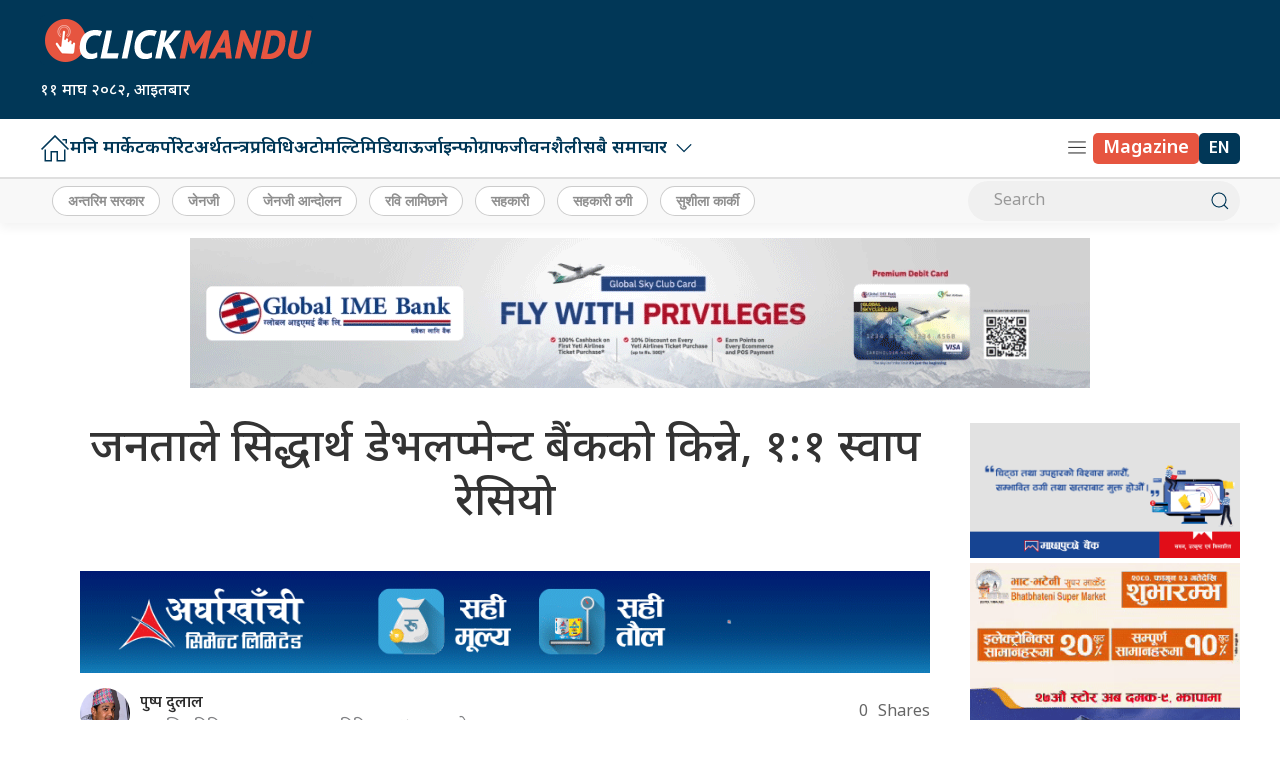

--- FILE ---
content_type: text/css; charset=utf-8
request_url: https://fonts.googleapis.com/css?family=Mukta%3A400%2C500%2C600%2C700&subset=devanagari&ver=6.8.3
body_size: 250
content:
/* devanagari */
@font-face {
  font-family: 'Mukta';
  font-style: normal;
  font-weight: 400;
  src: url(https://fonts.gstatic.com/s/mukta/v17/iJWKBXyXfDDVXbnArXyw023e1Ik.woff2) format('woff2');
  unicode-range: U+0900-097F, U+1CD0-1CF9, U+200C-200D, U+20A8, U+20B9, U+20F0, U+25CC, U+A830-A839, U+A8E0-A8FF, U+11B00-11B09;
}
/* latin-ext */
@font-face {
  font-family: 'Mukta';
  font-style: normal;
  font-weight: 400;
  src: url(https://fonts.gstatic.com/s/mukta/v17/iJWKBXyXfDDVXbnPrXyw023e1Ik.woff2) format('woff2');
  unicode-range: U+0100-02BA, U+02BD-02C5, U+02C7-02CC, U+02CE-02D7, U+02DD-02FF, U+0304, U+0308, U+0329, U+1D00-1DBF, U+1E00-1E9F, U+1EF2-1EFF, U+2020, U+20A0-20AB, U+20AD-20C0, U+2113, U+2C60-2C7F, U+A720-A7FF;
}
/* latin */
@font-face {
  font-family: 'Mukta';
  font-style: normal;
  font-weight: 400;
  src: url(https://fonts.gstatic.com/s/mukta/v17/iJWKBXyXfDDVXbnBrXyw023e.woff2) format('woff2');
  unicode-range: U+0000-00FF, U+0131, U+0152-0153, U+02BB-02BC, U+02C6, U+02DA, U+02DC, U+0304, U+0308, U+0329, U+2000-206F, U+20AC, U+2122, U+2191, U+2193, U+2212, U+2215, U+FEFF, U+FFFD;
}
/* devanagari */
@font-face {
  font-family: 'Mukta';
  font-style: normal;
  font-weight: 500;
  src: url(https://fonts.gstatic.com/s/mukta/v17/iJWHBXyXfDDVXbEyjmmc8WD07oB-98o.woff2) format('woff2');
  unicode-range: U+0900-097F, U+1CD0-1CF9, U+200C-200D, U+20A8, U+20B9, U+20F0, U+25CC, U+A830-A839, U+A8E0-A8FF, U+11B00-11B09;
}
/* latin-ext */
@font-face {
  font-family: 'Mukta';
  font-style: normal;
  font-weight: 500;
  src: url(https://fonts.gstatic.com/s/mukta/v17/iJWHBXyXfDDVXbEyjmmT8WD07oB-98o.woff2) format('woff2');
  unicode-range: U+0100-02BA, U+02BD-02C5, U+02C7-02CC, U+02CE-02D7, U+02DD-02FF, U+0304, U+0308, U+0329, U+1D00-1DBF, U+1E00-1E9F, U+1EF2-1EFF, U+2020, U+20A0-20AB, U+20AD-20C0, U+2113, U+2C60-2C7F, U+A720-A7FF;
}
/* latin */
@font-face {
  font-family: 'Mukta';
  font-style: normal;
  font-weight: 500;
  src: url(https://fonts.gstatic.com/s/mukta/v17/iJWHBXyXfDDVXbEyjmmd8WD07oB-.woff2) format('woff2');
  unicode-range: U+0000-00FF, U+0131, U+0152-0153, U+02BB-02BC, U+02C6, U+02DA, U+02DC, U+0304, U+0308, U+0329, U+2000-206F, U+20AC, U+2122, U+2191, U+2193, U+2212, U+2215, U+FEFF, U+FFFD;
}
/* devanagari */
@font-face {
  font-family: 'Mukta';
  font-style: normal;
  font-weight: 600;
  src: url(https://fonts.gstatic.com/s/mukta/v17/iJWHBXyXfDDVXbEeiWmc8WD07oB-98o.woff2) format('woff2');
  unicode-range: U+0900-097F, U+1CD0-1CF9, U+200C-200D, U+20A8, U+20B9, U+20F0, U+25CC, U+A830-A839, U+A8E0-A8FF, U+11B00-11B09;
}
/* latin-ext */
@font-face {
  font-family: 'Mukta';
  font-style: normal;
  font-weight: 600;
  src: url(https://fonts.gstatic.com/s/mukta/v17/iJWHBXyXfDDVXbEeiWmT8WD07oB-98o.woff2) format('woff2');
  unicode-range: U+0100-02BA, U+02BD-02C5, U+02C7-02CC, U+02CE-02D7, U+02DD-02FF, U+0304, U+0308, U+0329, U+1D00-1DBF, U+1E00-1E9F, U+1EF2-1EFF, U+2020, U+20A0-20AB, U+20AD-20C0, U+2113, U+2C60-2C7F, U+A720-A7FF;
}
/* latin */
@font-face {
  font-family: 'Mukta';
  font-style: normal;
  font-weight: 600;
  src: url(https://fonts.gstatic.com/s/mukta/v17/iJWHBXyXfDDVXbEeiWmd8WD07oB-.woff2) format('woff2');
  unicode-range: U+0000-00FF, U+0131, U+0152-0153, U+02BB-02BC, U+02C6, U+02DA, U+02DC, U+0304, U+0308, U+0329, U+2000-206F, U+20AC, U+2122, U+2191, U+2193, U+2212, U+2215, U+FEFF, U+FFFD;
}
/* devanagari */
@font-face {
  font-family: 'Mukta';
  font-style: normal;
  font-weight: 700;
  src: url(https://fonts.gstatic.com/s/mukta/v17/iJWHBXyXfDDVXbF6iGmc8WD07oB-98o.woff2) format('woff2');
  unicode-range: U+0900-097F, U+1CD0-1CF9, U+200C-200D, U+20A8, U+20B9, U+20F0, U+25CC, U+A830-A839, U+A8E0-A8FF, U+11B00-11B09;
}
/* latin-ext */
@font-face {
  font-family: 'Mukta';
  font-style: normal;
  font-weight: 700;
  src: url(https://fonts.gstatic.com/s/mukta/v17/iJWHBXyXfDDVXbF6iGmT8WD07oB-98o.woff2) format('woff2');
  unicode-range: U+0100-02BA, U+02BD-02C5, U+02C7-02CC, U+02CE-02D7, U+02DD-02FF, U+0304, U+0308, U+0329, U+1D00-1DBF, U+1E00-1E9F, U+1EF2-1EFF, U+2020, U+20A0-20AB, U+20AD-20C0, U+2113, U+2C60-2C7F, U+A720-A7FF;
}
/* latin */
@font-face {
  font-family: 'Mukta';
  font-style: normal;
  font-weight: 700;
  src: url(https://fonts.gstatic.com/s/mukta/v17/iJWHBXyXfDDVXbF6iGmd8WD07oB-.woff2) format('woff2');
  unicode-range: U+0000-00FF, U+0131, U+0152-0153, U+02BB-02BC, U+02C6, U+02DA, U+02DC, U+0304, U+0308, U+0329, U+2000-206F, U+20AC, U+2122, U+2191, U+2193, U+2212, U+2215, U+FEFF, U+FFFD;
}
